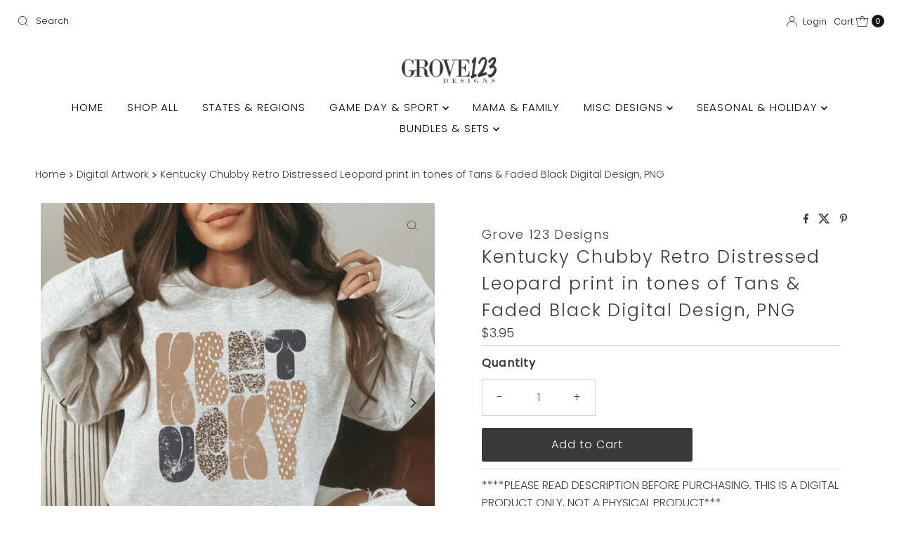

--- FILE ---
content_type: text/javascript; charset=utf-8
request_url: https://grove123designs.com/products/kentucky-chubby-retro-distressed-leopard-print-in-tones-of-tans-faded-black-digital-design-png.js
body_size: 767
content:
{"id":8125020963067,"title":"Kentucky Chubby Retro Distressed Leopard print in tones of Tans \u0026 Faded Black Digital Design, PNG","handle":"kentucky-chubby-retro-distressed-leopard-print-in-tones-of-tans-faded-black-digital-design-png","description":"\u003cp class=\"wt-text-caption wt-mb-xs-1 wt-text-gray\" data-mce-fragment=\"1\"\u003e****PLEASE READ DESCRIPTION BEFORE PURCHASING. THIS IS A DIGITAL PRODUCT ONLY, NOT A PHYSICAL PRODUCT***\u003cbr data-mce-fragment=\"1\"\u003e\u003cbr data-mce-fragment=\"1\"\u003e•This is a downloadable. PNG file you can print at home. You will not receive any physical products.\u003cbr data-mce-fragment=\"1\"\u003e\u003cbr data-mce-fragment=\"1\"\u003e•This design is a downloadable PNG FILE . Perfect for DTF, DTG, screen printing and sublimating. Not all items are submilation or screen print friendly. Please understand the capabilities of your equipment before purchasing. on a t shirt.\u003c\/p\u003e\n\u003cp class=\"wt-text-caption wt-mb-xs-1 wt-text-gray\" data-mce-fragment=\"1\"\u003ePlease note, this is NOT A SVG file unless stated in the description. \u003c\/p\u003e\n\u003cp class=\"wt-text-caption wt-mb-xs-1 wt-text-gray\" data-mce-fragment=\"1\"\u003e\u003cbr data-mce-fragment=\"1\"\u003e•You will receive a .PNG file with a transparent background after checkout.\u003cbr data-mce-fragment=\"1\"\u003e\u003cbr data-mce-fragment=\"1\"\u003e•Watermarks are for my protection and will be removed after successful checkout.\u003cbr data-mce-fragment=\"1\"\u003e\u003cbr data-mce-fragment=\"1\"\u003e•No Returns for Digital file purchases.\u003cbr data-mce-fragment=\"1\"\u003e\u003cbr data-mce-fragment=\"1\"\u003e•300 PPI\u003cbr data-mce-fragment=\"1\"\u003e\u003cbr data-mce-fragment=\"1\"\u003e• Your deign(s) will be available immediately for download after purchase is complete. You will receive an email with download information. If you do not receive a download please contact grove123designs@gmail.com.\u003cbr data-mce-fragment=\"1\"\u003e________\u003cbr data-mce-fragment=\"1\"\u003eUSAGE\u003cbr data-mce-fragment=\"1\"\u003e----------\u003cbr data-mce-fragment=\"1\"\u003e\u003cbr data-mce-fragment=\"1\"\u003e•This digital product may be used for commercial and personal use. You are free to create physical products with this download.\u003cbr data-mce-fragment=\"1\"\u003e\u003cbr data-mce-fragment=\"1\"\u003e•You may NOT use this artwork to create a digital product. You may NOT alter the design in any way. If you want something altered contact us for a custom request. You may NOT transfer this download to anyone or any other company.\u003c\/p\u003e","published_at":"2023-06-14T18:56:17-05:00","created_at":"2023-06-14T18:56:17-05:00","vendor":"Grove 123 Designs","type":"Digital Artwork","tags":[],"price":395,"price_min":395,"price_max":395,"available":true,"price_varies":false,"compare_at_price":null,"compare_at_price_min":0,"compare_at_price_max":0,"compare_at_price_varies":false,"variants":[{"id":44636084044027,"title":"Default Title","option1":"Default Title","option2":null,"option3":null,"sku":"","requires_shipping":false,"taxable":true,"featured_image":null,"available":true,"name":"Kentucky Chubby Retro Distressed Leopard print in tones of Tans \u0026 Faded Black Digital Design, PNG","public_title":null,"options":["Default Title"],"price":395,"weight":0,"compare_at_price":null,"inventory_management":null,"barcode":"","requires_selling_plan":false,"selling_plan_allocations":[]}],"images":["\/\/cdn.shopify.com\/s\/files\/1\/0074\/8693\/1059\/files\/5_cefed802-412e-4547-9fa8-3a599c25d5a3.png?v=1686787000","\/\/cdn.shopify.com\/s\/files\/1\/0074\/8693\/1059\/files\/Mockup_2_1af47e04-c674-4204-8524-fb283bfe8d19.png?v=1686787001","\/\/cdn.shopify.com\/s\/files\/1\/0074\/8693\/1059\/files\/6_4d177d99-7f91-442e-a42a-f639dafa3988.png?v=1686787001"],"featured_image":"\/\/cdn.shopify.com\/s\/files\/1\/0074\/8693\/1059\/files\/5_cefed802-412e-4547-9fa8-3a599c25d5a3.png?v=1686787000","options":[{"name":"Title","position":1,"values":["Default Title"]}],"url":"\/products\/kentucky-chubby-retro-distressed-leopard-print-in-tones-of-tans-faded-black-digital-design-png","media":[{"alt":null,"id":32927318933755,"position":1,"preview_image":{"aspect_ratio":1.0,"height":2000,"width":2000,"src":"https:\/\/cdn.shopify.com\/s\/files\/1\/0074\/8693\/1059\/files\/5_cefed802-412e-4547-9fa8-3a599c25d5a3.png?v=1686787000"},"aspect_ratio":1.0,"height":2000,"media_type":"image","src":"https:\/\/cdn.shopify.com\/s\/files\/1\/0074\/8693\/1059\/files\/5_cefed802-412e-4547-9fa8-3a599c25d5a3.png?v=1686787000","width":2000},{"alt":null,"id":32927318999291,"position":2,"preview_image":{"aspect_ratio":1.0,"height":2000,"width":2000,"src":"https:\/\/cdn.shopify.com\/s\/files\/1\/0074\/8693\/1059\/files\/Mockup_2_1af47e04-c674-4204-8524-fb283bfe8d19.png?v=1686787001"},"aspect_ratio":1.0,"height":2000,"media_type":"image","src":"https:\/\/cdn.shopify.com\/s\/files\/1\/0074\/8693\/1059\/files\/Mockup_2_1af47e04-c674-4204-8524-fb283bfe8d19.png?v=1686787001","width":2000},{"alt":null,"id":32927318966523,"position":3,"preview_image":{"aspect_ratio":1.0,"height":2000,"width":2000,"src":"https:\/\/cdn.shopify.com\/s\/files\/1\/0074\/8693\/1059\/files\/6_4d177d99-7f91-442e-a42a-f639dafa3988.png?v=1686787001"},"aspect_ratio":1.0,"height":2000,"media_type":"image","src":"https:\/\/cdn.shopify.com\/s\/files\/1\/0074\/8693\/1059\/files\/6_4d177d99-7f91-442e-a42a-f639dafa3988.png?v=1686787001","width":2000}],"requires_selling_plan":false,"selling_plan_groups":[]}

--- FILE ---
content_type: text/javascript; charset=utf-8
request_url: https://grove123designs.com/products/kentucky-chubby-retro-distressed-leopard-print-in-tones-of-tans-faded-black-digital-design-png.js
body_size: 853
content:
{"id":8125020963067,"title":"Kentucky Chubby Retro Distressed Leopard print in tones of Tans \u0026 Faded Black Digital Design, PNG","handle":"kentucky-chubby-retro-distressed-leopard-print-in-tones-of-tans-faded-black-digital-design-png","description":"\u003cp class=\"wt-text-caption wt-mb-xs-1 wt-text-gray\" data-mce-fragment=\"1\"\u003e****PLEASE READ DESCRIPTION BEFORE PURCHASING. THIS IS A DIGITAL PRODUCT ONLY, NOT A PHYSICAL PRODUCT***\u003cbr data-mce-fragment=\"1\"\u003e\u003cbr data-mce-fragment=\"1\"\u003e•This is a downloadable. PNG file you can print at home. You will not receive any physical products.\u003cbr data-mce-fragment=\"1\"\u003e\u003cbr data-mce-fragment=\"1\"\u003e•This design is a downloadable PNG FILE . Perfect for DTF, DTG, screen printing and sublimating. Not all items are submilation or screen print friendly. Please understand the capabilities of your equipment before purchasing. on a t shirt.\u003c\/p\u003e\n\u003cp class=\"wt-text-caption wt-mb-xs-1 wt-text-gray\" data-mce-fragment=\"1\"\u003ePlease note, this is NOT A SVG file unless stated in the description. \u003c\/p\u003e\n\u003cp class=\"wt-text-caption wt-mb-xs-1 wt-text-gray\" data-mce-fragment=\"1\"\u003e\u003cbr data-mce-fragment=\"1\"\u003e•You will receive a .PNG file with a transparent background after checkout.\u003cbr data-mce-fragment=\"1\"\u003e\u003cbr data-mce-fragment=\"1\"\u003e•Watermarks are for my protection and will be removed after successful checkout.\u003cbr data-mce-fragment=\"1\"\u003e\u003cbr data-mce-fragment=\"1\"\u003e•No Returns for Digital file purchases.\u003cbr data-mce-fragment=\"1\"\u003e\u003cbr data-mce-fragment=\"1\"\u003e•300 PPI\u003cbr data-mce-fragment=\"1\"\u003e\u003cbr data-mce-fragment=\"1\"\u003e• Your deign(s) will be available immediately for download after purchase is complete. You will receive an email with download information. If you do not receive a download please contact grove123designs@gmail.com.\u003cbr data-mce-fragment=\"1\"\u003e________\u003cbr data-mce-fragment=\"1\"\u003eUSAGE\u003cbr data-mce-fragment=\"1\"\u003e----------\u003cbr data-mce-fragment=\"1\"\u003e\u003cbr data-mce-fragment=\"1\"\u003e•This digital product may be used for commercial and personal use. You are free to create physical products with this download.\u003cbr data-mce-fragment=\"1\"\u003e\u003cbr data-mce-fragment=\"1\"\u003e•You may NOT use this artwork to create a digital product. You may NOT alter the design in any way. If you want something altered contact us for a custom request. You may NOT transfer this download to anyone or any other company.\u003c\/p\u003e","published_at":"2023-06-14T18:56:17-05:00","created_at":"2023-06-14T18:56:17-05:00","vendor":"Grove 123 Designs","type":"Digital Artwork","tags":[],"price":395,"price_min":395,"price_max":395,"available":true,"price_varies":false,"compare_at_price":null,"compare_at_price_min":0,"compare_at_price_max":0,"compare_at_price_varies":false,"variants":[{"id":44636084044027,"title":"Default Title","option1":"Default Title","option2":null,"option3":null,"sku":"","requires_shipping":false,"taxable":true,"featured_image":null,"available":true,"name":"Kentucky Chubby Retro Distressed Leopard print in tones of Tans \u0026 Faded Black Digital Design, PNG","public_title":null,"options":["Default Title"],"price":395,"weight":0,"compare_at_price":null,"inventory_management":null,"barcode":"","requires_selling_plan":false,"selling_plan_allocations":[]}],"images":["\/\/cdn.shopify.com\/s\/files\/1\/0074\/8693\/1059\/files\/5_cefed802-412e-4547-9fa8-3a599c25d5a3.png?v=1686787000","\/\/cdn.shopify.com\/s\/files\/1\/0074\/8693\/1059\/files\/Mockup_2_1af47e04-c674-4204-8524-fb283bfe8d19.png?v=1686787001","\/\/cdn.shopify.com\/s\/files\/1\/0074\/8693\/1059\/files\/6_4d177d99-7f91-442e-a42a-f639dafa3988.png?v=1686787001"],"featured_image":"\/\/cdn.shopify.com\/s\/files\/1\/0074\/8693\/1059\/files\/5_cefed802-412e-4547-9fa8-3a599c25d5a3.png?v=1686787000","options":[{"name":"Title","position":1,"values":["Default Title"]}],"url":"\/products\/kentucky-chubby-retro-distressed-leopard-print-in-tones-of-tans-faded-black-digital-design-png","media":[{"alt":null,"id":32927318933755,"position":1,"preview_image":{"aspect_ratio":1.0,"height":2000,"width":2000,"src":"https:\/\/cdn.shopify.com\/s\/files\/1\/0074\/8693\/1059\/files\/5_cefed802-412e-4547-9fa8-3a599c25d5a3.png?v=1686787000"},"aspect_ratio":1.0,"height":2000,"media_type":"image","src":"https:\/\/cdn.shopify.com\/s\/files\/1\/0074\/8693\/1059\/files\/5_cefed802-412e-4547-9fa8-3a599c25d5a3.png?v=1686787000","width":2000},{"alt":null,"id":32927318999291,"position":2,"preview_image":{"aspect_ratio":1.0,"height":2000,"width":2000,"src":"https:\/\/cdn.shopify.com\/s\/files\/1\/0074\/8693\/1059\/files\/Mockup_2_1af47e04-c674-4204-8524-fb283bfe8d19.png?v=1686787001"},"aspect_ratio":1.0,"height":2000,"media_type":"image","src":"https:\/\/cdn.shopify.com\/s\/files\/1\/0074\/8693\/1059\/files\/Mockup_2_1af47e04-c674-4204-8524-fb283bfe8d19.png?v=1686787001","width":2000},{"alt":null,"id":32927318966523,"position":3,"preview_image":{"aspect_ratio":1.0,"height":2000,"width":2000,"src":"https:\/\/cdn.shopify.com\/s\/files\/1\/0074\/8693\/1059\/files\/6_4d177d99-7f91-442e-a42a-f639dafa3988.png?v=1686787001"},"aspect_ratio":1.0,"height":2000,"media_type":"image","src":"https:\/\/cdn.shopify.com\/s\/files\/1\/0074\/8693\/1059\/files\/6_4d177d99-7f91-442e-a42a-f639dafa3988.png?v=1686787001","width":2000}],"requires_selling_plan":false,"selling_plan_groups":[]}